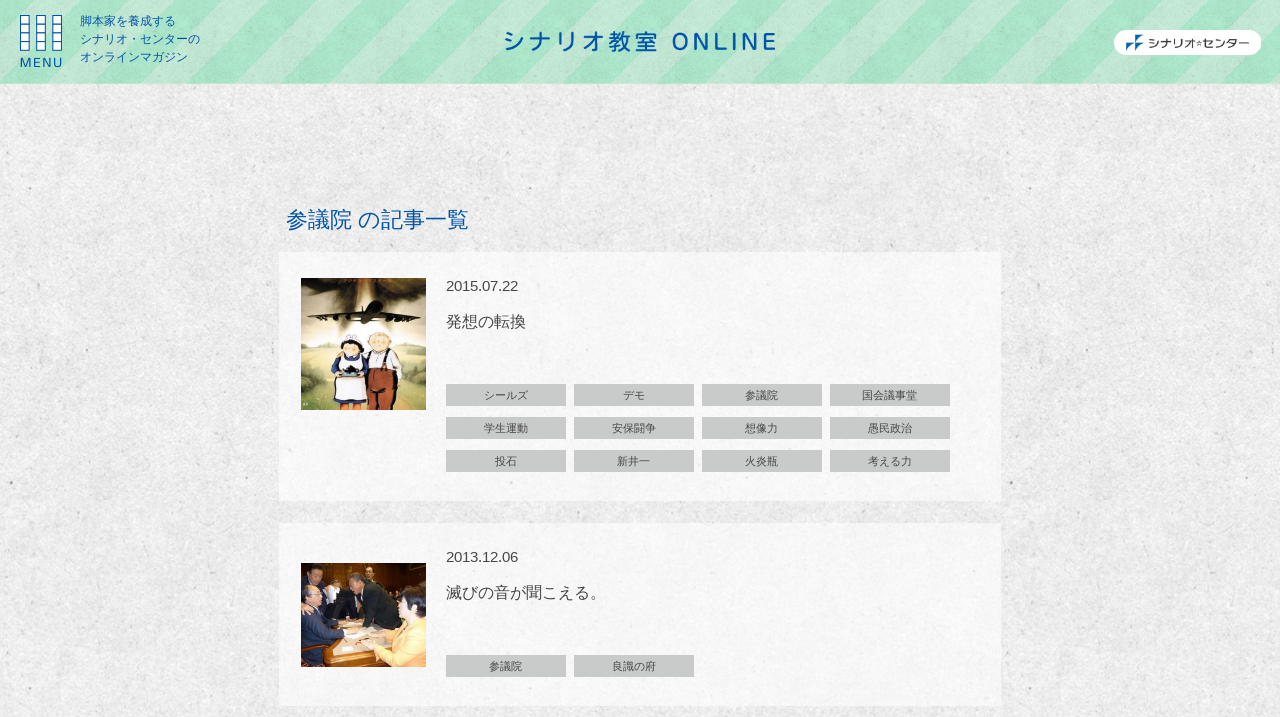

--- FILE ---
content_type: text/html; charset=UTF-8
request_url: https://www.scenario.co.jp/online/tag/%E5%8F%82%E8%AD%B0%E9%99%A2/
body_size: 5397
content:
<!DOCTYPE html>
<html>
<head>
	<meta charset="utf-8">
	<meta http-equiv="X-UA-Compatible" content="IE=edge">
	<meta name="viewport" content="width=device-width,initial-scale=1">
	<link rel="stylesheet" href="/assets/css/styles.css">
		<link rel="icon" href="/assets/img/favicon.ico" />
	<link rel="apple-touch-icon" href="/assets/img/apple_touch_icon.jpg" />
	<script src="//ajax.googleapis.com/ajax/libs/jquery/1.11.2/jquery.min.js"></script>
	<script src="/assets/js/sc.js"></script>
		<script src="/assets/js/tel.js"></script>
	<script src="/assets/js/footerFixed.js"></script>

	<!-- Google tag (gtag.js) -->
	<script async src="https://www.googletagmanager.com/gtag/js?id=G-29MLT638T0"></script>
	<script>
		window.dataLayer = window.dataLayer || [];
		function gtag(){dataLayer.push(arguments);}
		gtag('js', new Date());

		gtag('config', 'G-29MLT638T0');
	</script>
	
	<!-- Google Tag Manager -->
	<script>(function(w,d,s,l,i){w[l]=w[l]||[];w[l].push({'gtm.start':
	new Date().getTime(),event:'gtm.js'});var f=d.getElementsByTagName(s)[0],
	j=d.createElement(s),dl=l!='dataLayer'?'&l='+l:'';j.async=true;j.src=
	'https://www.googletagmanager.com/gtm.js?id='+i+dl;f.parentNode.insertBefore(j,f);
	})(window,document,'script','dataLayer','GTM-NPW2VL');</script>
	<!-- End Google Tag Manager -->

  <!-- Google Tag Manager -->
   <script>(function(w,d,s,l,i){w[l]=w[l]||[];w[l].push({'gtm.start':
   new Date().getTime(),event:'gtm.js'});var f=d.getElementsByTagName(s)[0],
   j=d.createElement(s),dl=l!='dataLayerPhone'?'&l='+l:'';j.async=true;j.src=
   'https://www.googletagmanager.com/gtm.js?id='+i+dl;f.parentNode.insertBefore(j,f);
   })(window,document,'script','dataLayer','GTM-NX53DKF');</script>
   <!-- End Google Tag Manager -->


<!-- This site is optimized with the Yoast SEO plugin v3.2.5 - https://yoast.com/wordpress/plugins/seo/ -->
<title>参議院 の記事一覧 | シナリオ・脚本、小説も！プロの技術が学べる学校｜シナリオ・センター</title>
<link rel="canonical" href="https://www.scenario.co.jp/online/tag/%e5%8f%82%e8%ad%b0%e9%99%a2/" />
<meta property="og:locale" content="ja_JP" />
<meta property="og:type" content="object" />
<meta property="og:title" content="参議院 の記事一覧 | シナリオ・脚本、小説も！プロの技術が学べる学校｜シナリオ・センター" />
<meta property="og:url" content="https://www.scenario.co.jp/online/tag/%e5%8f%82%e8%ad%b0%e9%99%a2/" />
<meta property="og:site_name" content="シナリオ・脚本、小説も！プロの技術が学べる学校｜シナリオ・センター" />
<meta name="twitter:card" content="summary" />
<meta name="twitter:title" content="参議院 の記事一覧 | シナリオ・脚本、小説も！プロの技術が学べる学校｜シナリオ・センター" />
<!-- / Yoast SEO plugin. -->

<link rel='dns-prefetch' href='//s.w.org' />
<link rel="alternate" type="application/rss+xml" title="シナリオ・脚本、小説も！プロの技術が学べる学校｜シナリオ・センター &raquo; 参議院 タグ のフィード" href="https://www.scenario.co.jp/online/tag/%e5%8f%82%e8%ad%b0%e9%99%a2/feed/" />
<link rel='stylesheet' id='wp-block-library-css'  href='https://www.scenario.co.jp/wp-includes/css/dist/block-library/style.min.css?ver=5.2.21' type='text/css' media='all' />
<link rel='stylesheet' id='wordpress-popular-posts-css-css'  href='https://www.scenario.co.jp/wp-content/plugins/wordpress-popular-posts/public/css/wpp.css?ver=4.2.2' type='text/css' media='all' />
<script type='text/javascript'>
/* <![CDATA[ */
var wpp_params = {"sampling_active":"0","sampling_rate":"100","ajax_url":"https:\/\/www.scenario.co.jp\/wp-json\/wordpress-popular-posts\/v1\/popular-posts\/","ID":"","token":"8ee9f647b5","debug":""};
/* ]]> */
</script>
<script type='text/javascript' src='https://www.scenario.co.jp/wp-content/plugins/wordpress-popular-posts/public/js/wpp-4.2.0.min.js?ver=4.2.2'></script>
<link rel='https://api.w.org/' href='https://www.scenario.co.jp/wp-json/' />
<link rel="EditURI" type="application/rsd+xml" title="RSD" href="https://www.scenario.co.jp/xmlrpc.php?rsd" />
<link rel="wlwmanifest" type="application/wlwmanifest+xml" href="https://www.scenario.co.jp/wp-includes/wlwmanifest.xml" /> 
<meta name="generator" content="WordPress 5.2.21" />
</head>
<body class="body pcw">
	<!-- Google Tag Manager (noscript) -->
	<noscript><iframe src="https://www.googletagmanager.com/ns.html?id=GTM-NPW2VL"
	height="0" width="0" style="display:none;visibility:hidden"></iframe></noscript>
	<!-- End Google Tag Manager (noscript) -->

	<!-- Google Tag Manager (noscript) -->
	<noscript><iframe src="https://www.googletagmanager.com/ns.html?id=GTM-NX53DKF"
	 height="0" width="0" style="display:none;visibility:hidden"></iframe></noscript>
	<!-- End Google Tag Manager (noscript) -->

	<script type="text/javascript">
	    $(function() {
	        $.ajax({
	          type: 'GET',
	          url: 'https://www.scenario.co.jp/svg.html',
	          dataType: 'html',
	          success: function(data){
	            $('body').prepend(data);
	            },
	          error: function() {
	            console.log('error');
	          }
	        });
	    });
	</script>
	<header class="active online">
		<h1 class="navigation">
			<img src="/assets/img/menu.svg" alt="menu">
		</h1>
		<h1 class="pc">脚本家を養成する<br>シナリオ・センターの<br>オンラインマガジン</h1>
		<div class="onlinelogo">
			<a href="https://www.scenario.co.jp/online/"><img src="/assets/img/online/on_toplogo.png" alt="シナリオ教室 ONLINE"></a>
		</div>
		<div class="scenariocenter pc">		
			<a href="https://www.scenario.co.jp"><img src="/assets/img/online/on_topsclogo.png" alt="シナリオ・センター"></a>
		</div>
	</header>
	<nav>
		<div id="nav">
			<ul id="sc">
				<li class="close"><img src="/assets/img/toppage46.png" alt="close"></li>
				<li class="menu"><a href="https://www.scenario.co.jp/general/">シナリオコース</a></li>
					<li class="menu02"><a href="https://www.scenario.co.jp/general/writer/">シナリオ作家養成講座</a></li>
					<li class="menu02"><a href="https://www.scenario.co.jp/general/8weeks/">シナリオ8週間講座</a></li>
					<li class="menu02"><a href="https://www.scenario.co.jp/general/communication/">シナリオ通信講座</a></li>
					<li class="menu02"><a href="https://www.scenario.co.jp/general/advance/">アドバンス講座</a></li>
				<li class="menu"><a href="https://www.scenario.co.jp/project/">法人向けコース</a></li>
				<li class="menu"><a href="https://www.scenario.co.jp/news/">お知らせ</a></li>
				<li class="menu"><a href="https://www.scenario.co.jp/graduates/">出身ライターの活躍</a></li>
				<li class="menu"><a href="https://www.scenario.co.jp/contest/">アワード・コンクール受賞者</a></li>
				<li class="menu"><a href="https://www.scenario.co.jp/s1/">シナリオS-1グランプリ</a></li>
				<li class="menu"><a href="https://www.scenario.co.jp/bank/">ライターズバンク</a></li>
				<li class="menu"><a href="https://www.scenario.co.jp/club/">Theミソ帳倶楽部ダイジェスト</a></li>
				<li class="menu"><a href="https://www.scenario.co.jp/hajimenoitte/">はじめの一手</a></li>
				<li class="menu"><a href="https://www.scenario.co.jp/about/#access">アクセス</a></li>
				<li class="menu"><a href="https://www.scenario.co.jp/about/">シナリオ・センターとは</a></li>
				<li class="menu"><a href="https://www.scenario.co.jp/about/#company">会社概要</a></li>
				<li class="menu"><a href="https://www.scenario.co.jp/online/">シナリオ教室online</a></li>
				<li class="menu"><a href="https://www.scenario.co.jp/contact/">お問合せ</a></li>
				<span class="sp">
					<li class="menu_info">
						<span class="tel"><img src="/assets/img/sp_header_tel.png" alt="03-3407-6936"></span>
						<img src="/assets/img/sp_header_hours.png" alt="営業時間">
					</li>
					<li class="menu_contact">
						<a href="https://www.scenario.co.jp/contact/"><img src="/assets/img/sp_header_contact.png" alt="お問い合わせ"></a>
						<a href="https://www.scenario.co.jp/form/form_a/"><img src="/assets/img/sp_header_request.png" alt="案内請求"></a>
					</li>
				</span>
			</ul>
		</div>
	</nav>
	<div class="loading"></div>
	<div class="blog contents" id="archive">
		<div class="wrap">
			<div class="relation">
				<h2>参議院 の記事一覧</h2>
							<div>
					<a href="https://www.scenario.co.jp/online/11055/">
						<dl>
							<dd class="photo02"><img width="296" height="400" src="https://www.scenario.co.jp/wp-content/uploads/2013/05/20130529b-e1369820403468.jpg" class="attachment-post-thumbnails size-post-thumbnails wp-post-image" alt="風が吹くとき" srcset="https://www.scenario.co.jp/wp-content/uploads/2013/05/20130529b-e1369820403468.jpg 296w, https://www.scenario.co.jp/wp-content/uploads/2013/05/20130529b-e1369820403468-111x150.jpg 111w, https://www.scenario.co.jp/wp-content/uploads/2013/05/20130529b-e1369820403468-222x300.jpg 222w" sizes="(max-width: 296px) 100vw, 296px" /></dd>
							<dd class="date">2015.07.22</dd>
														<dt>発想の転換</dt>
						</dl>
					</a>
					<ul>
					<a href="/online/tag/%e3%82%b7%e3%83%bc%e3%83%ab%e3%82%ba"><li>シールズ</li></a><a href="/online/tag/%e3%83%87%e3%83%a2"><li>デモ</li></a><a href="/online/tag/%e5%8f%82%e8%ad%b0%e9%99%a2"><li>参議院</li></a><a href="/online/tag/%e5%9b%bd%e4%bc%9a%e8%ad%b0%e4%ba%8b%e5%a0%82"><li>国会議事堂</li></a><a href="/online/tag/%e5%ad%a6%e7%94%9f%e9%81%8b%e5%8b%95"><li>学生運動</li></a><a href="/online/tag/%e5%ae%89%e4%bf%9d%e9%97%98%e4%ba%89"><li>安保闘争</li></a><a href="/online/tag/%e6%83%b3%e5%83%8f%e5%8a%9b"><li>想像力</li></a><a href="/online/tag/%e6%84%9a%e6%b0%91%e6%94%bf%e6%b2%bb"><li>愚民政治</li></a><a href="/online/tag/%e6%8a%95%e7%9f%b3"><li>投石</li></a><a href="/online/tag/%e6%96%b0%e4%ba%95%e4%b8%80"><li>新井一</li></a><a href="/online/tag/%e7%81%ab%e7%82%8e%e7%93%b6"><li>火炎瓶</li></a><a href="/online/tag/%e8%80%83%e3%81%88%e3%82%8b%e5%8a%9b"><li>考える力</li></a>					</ul>
				</div>
							<div>
					<a href="https://www.scenario.co.jp/online/4811/">
						<dl>
							<dd class="photo02"><img width="300" height="185" src="https://www.scenario.co.jp/wp-content/uploads/2013/12/ref_m.jpg" class="attachment-post-thumbnails size-post-thumbnails wp-post-image" alt="" srcset="https://www.scenario.co.jp/wp-content/uploads/2013/12/ref_m.jpg 300w, https://www.scenario.co.jp/wp-content/uploads/2013/12/ref_m-150x92.jpg 150w" sizes="(max-width: 300px) 100vw, 300px" /></dd>
							<dd class="date">2013.12.06</dd>
														<dt>滅びの音が聞こえる。</dt>
						</dl>
					</a>
					<ul>
					<a href="/online/tag/%e5%8f%82%e8%ad%b0%e9%99%a2"><li>参議院</li></a><a href="/online/tag/%e8%89%af%e8%ad%98%e3%81%ae%e5%ba%9c"><li>良識の府</li></a>					</ul>
				</div>
							<div class="archivepager">
					 
<li><span aria-current='page' class='current'>1</span></li>
				</div>
						</div>
			<div class="other">
	<h2>過去記事一覧</h2>
	<ul>
		<a href="https://www.scenario.co.jp/online/cat/diary/"><li><img src="/assets/img/online/on_08.png" alt="表参道シナリオ日記"></li></a>
		<a href="https://www.scenario.co.jp/online/cat/scenariotips/"><li><img src="/assets/img/online/on_09.png" alt="シナリオTIPS"></li></a>
		<a href="https://www.scenario.co.jp/online/cat/information/"><li><img src="/assets/img/online/on_10.png" alt="開講のお知らせ"></li></a>
		<a href="https://www.scenario.co.jp/online/cat/ohmproject/"><li><img src="/assets/img/online/on_11.png" alt="日本中にシナリオを！"></li></a>
		<a href="https://www.scenario.co.jp/online/cat/syareotsu/"><li><img src="/assets/img/online/on_12.png" alt="背のびしてしゃれおつ"></li></a>
	</ul>
</div>		</div><!-- / .wrap -->
	</div><!-- / #archive .blog contents -->
<!-- footer.php -->
	<footer id="footer">
		<ul class="sns">
			<li><a href="https://www.youtube.com/channel/UCDy1_KJYwQ3nb5prwMoTOEQ" target="_blank"><img src="/assets/img/toppage21.png" alt="youtube"></a></li>
			<li><a href="https://www.facebook.com/scenario.center/" target="_blank"><img src="/assets/img/toppage22.png" alt="facebook"></a></li>
			<li><a href="https://twitter.com/scenario_center" target="_blank"><img src="/assets/img/toppage23.png" alt="twitter"></a></li>
			<li><a href="https://www.instagram.com/explore/locations/755234116/" target="_blank"><img src="/assets/img/instagram.png" alt="instagram"></a></li>
		</ul>
		<ul class="wrap">
			<!-- <li><a href="#"><img src="/assets/img/footer01.svg" alt="コラム"></a></li> -->
			<li><a href="https://www.scenario.co.jp/consultation/"><img src="/assets/img/footer02.svg" alt="シナリオ相談室"></a></li>
			<li><a href="https://www.scenario.co.jp/privacypolicy/"><img src="/assets/img/footer03.svg" alt="プライバシーポリシー"></a></li>
		</ul>
		<div class="sclogo"><a href="https://www.scenario.co.jp"><img src="/assets/img/logo.gif" alt="シナリオセンター"></a></div>
		<div class="info">
			<div class="group">
				<dl class="tel">
					<dt><img src="/assets/img/header_tel01.svg" alt="TEL"></dt>
					<dd><span class="tel"><img src="/assets/img/header_tel02.svg" alt="03-3407-6936"></span></dd>
				</dl>
				<dl class="hours">
					<dt><img src="/assets/img/header_hours01.svg" alt="営業時間"></dt>
					<dd><img src="/assets/img/header_hours02.svg" alt="火～金 13:00～20:30 土 10:00～19:30 日・月・祝 休み"></dd>
				</dl>
			</div>
			<div class="contact">
				<a href="https://www.scenario.co.jp/contact/" class="btn">
					<svg>
						<use xlink:href="#contactus"/>
					</svg>
				</a>
				<a href="https://www.scenario.co.jp/form/form_a/" class="btn">
					<svg>
						<use xlink:href="#documentrequest"/>
					</svg>
				</a>
			</div>
		</div>
	</footer>
		<!-- GA -->
	<script>
	  (function(i,s,o,g,r,a,m){i['GoogleAnalyticsObject']=r;i[r]=i[r]||function(){
	  (i[r].q=i[r].q||[]).push(arguments)},i[r].l=1*new Date();a=s.createElement(o),
	  m=s.getElementsByTagName(o)[0];a.async=1;a.src=g;m.parentNode.insertBefore(a,m)
	  })(window,document,'script','https://www.google-analytics.com/analytics.js','ga');

	  ga('create', 'UA-38982753-1', 'auto');
	  ga('send', 'pageview');

	</script>
	<!-- GA -->

	<!-- Yahoo Code for your Target List -->
	<script type="text/javascript" language="javascript">
	/* <![CDATA[ */
	var yahoo_retargeting_id = 'FWX4DPQ6T2';
	var yahoo_retargeting_label = '';
	var yahoo_retargeting_page_type = '';
	var yahoo_retargeting_items = [{item_id: '', category_id: '', price: '', quantity: ''}];
	/* ]]> */
	</script>
	<script type="text/javascript" language="javascript" src="https://b92.yahoo.co.jp/js/s_retargeting.js"></script>
	
	<!-- リマーケティング タグの Google コード -->
	<!--リマーケティング タグは、個人を特定できる情報と関連付けることも、デリケートなカテゴリに属するページに設置することも許可されません。タグの設定方法については、こちらのページをご覧ください。
	http://google.com/ads/remarketingsetup-->
	<script type="text/javascript">
	/* <![CDATA[ */
	var google_conversion_id = 984825843;
	var google_custom_params = window.google_tag_params;
	var google_remarketing_only = true;
	/* ]]> */
	</script>
	<script type="text/javascript" src="//www.googleadservices.com/pagead/conversion.js">
	</script>
	<noscript>
	<div style="display:inline;">
	<img height="1" width="1" style="border-style:none;" alt="" src="//googleads.g.doubleclick.net/pagead/viewthroughconversion/984825843/?guid=ON&amp;script=0"/>
	</div>
	</noscript>



<script type='text/javascript' src='https://www.scenario.co.jp/wp-includes/js/wp-embed.min.js?ver=5.2.21'></script>
</body>
</html>

--- FILE ---
content_type: text/html; charset=UTF-8
request_url: https://www.scenario.co.jp/svg.html
body_size: 8025
content:

<svg class="none" version="1.1" xmlns="http://www.w3.org/2000/svg" xmlns:xlink="http://www.w3.org/1999/xlink">

<defs>

  <symbol id="contactus" viewBox="0 0 68.79 10.13">
    <title>お問い合わせ</title>
    <g>
      <g>
        <path d="M.58,2.45C.23,2.45,0,2.29,0,2s.21-.46.56-.46H2.86V.8c0-.36.18-.57.47-.57s.47.21.47.57v.74H6.09c.35,0,.56.17.56.45s-.2.46-.56.46H3.81V4.2a6.91,6.91,0,0,1,1.31-.12,4.92,4.92,0,0,1,2.44.56A2.57,2.57,0,0,1,8.82,6.93,2.44,2.44,0,0,1,6.34,9.48a3.79,3.79,0,0,1-1.56-.28.4.4,0,0,1-.24-.42.43.43,0,0,1,.41-.47,2.15,2.15,0,0,1,.54.1,2.44,2.44,0,0,0,.74.11A1.55,1.55,0,0,0,7.82,6.88,1.71,1.71,0,0,0,7,5.34,4.24,4.24,0,0,0,5,4.91,5.43,5.43,0,0,0,3.81,5V8.12a1.46,1.46,0,0,1-.45,1.2,1.81,1.81,0,0,1-1.07.33A2.36,2.36,0,0,1,0,7.24,2.62,2.62,0,0,1,1.31,5.12,5,5,0,0,1,2.86,4.4V2.45ZM2.86,5.29A3.83,3.83,0,0,0,1.61,6,1.77,1.77,0,0,0,.88,7.33,1.42,1.42,0,0,0,2.2,8.74c.46,0,.66-.25.66-.85ZM8,1.14c.14.14.3.29.44.45l.23.22c.38.37.58.68.58.89a.49.49,0,0,1-.51.44c-.21,0-.34-.09-.55-.36A9.17,9.17,0,0,0,7.05,1.56c-.17-.15-.22-.25-.22-.39a.46.46,0,0,1,.5-.42C7.52.76,7.69.86,8,1.14Z"/><path d="M12.65,9.63c0,.32-.17.51-.45.51s-.45-.19-.45-.51V1.36c0-.44.07-.62.28-.79s.31-.19.7-.19h2.14c.43,0,.62.07.78.26a.91.91,0,0,1,.18.69V3.59c0,.43-.06.59-.26.77a.91.91,0,0,1-.69.18H12.65ZM15,2.11V1.58c0-.3-.12-.41-.41-.41H13.06c-.29,0-.41.11-.41.41v.53ZM12.65,3.78H14.6c.29,0,.41-.12.41-.41V2.81H12.65Zm2.09,5c-.4,0-.56-.06-.73-.25a.84.84,0,0,1-.18-.65V6.3c0-.4.06-.56.25-.73a.82.82,0,0,1,.65-.18h3.15c.4,0,.56.06.73.25a.84.84,0,0,1,.18.65V7.83c0,.4-.05.56-.25.73a.82.82,0,0,1-.65.18Zm2.76-.83c.31,0,.43-.12.43-.43V6.66c0-.31-.12-.43-.43-.43H15.13c-.31,0-.43.12-.43.43v.83c0,.31.12.43.43.43Zm.26-3.38c-.43,0-.62-.07-.78-.26s-.18-.3-.18-.68V1.34c0-.43.07-.6.26-.78a.91.91,0,0,1,.69-.18H20a1,1,0,0,1,.47.06A.7.7,0,0,1,21,.9a.93.93,0,0,1,.05.46V8.91a1.09,1.09,0,0,1-.07.55.93.93,0,0,1-.57.56,1,1,0,0,1-.53.07h-.73c-.2,0-.31,0-.37-.13a.63.63,0,0,1-.11-.34.42.42,0,0,1,.46-.47h.5c.36,0,.52-.15.52-.53V4.53Zm2.35-2.42V1.58c0-.3-.12-.41-.41-.41H18c-.3,0-.41.11-.41.41v.53ZM17.63,3.38c0,.29.12.41.41.41h2.08v-1H17.63Z"/><path d="M24,2.08a1.12,1.12,0,0,1,.18-.79.45.45,0,0,1,.37-.19.49.49,0,0,1,.5.53c0,.1,0,.35,0,.65s0,.41,0,.77a17.17,17.17,0,0,0,.15,3.07,3.83,3.83,0,0,0,.63,1.83.65.65,0,0,0,.51.3c.36,0,.7-.5.91-1.34.12-.45.27-.62.58-.62a.52.52,0,0,1,.52.49,5,5,0,0,1-.53,1.61,1.69,1.69,0,0,1-1.47,1.08c-.67,0-1.31-.57-1.73-1.55A11.57,11.57,0,0,1,24,3.78c0-.23,0-.53,0-.89Zm7.49,0a10.55,10.55,0,0,1,1.21,2.7,12.23,12.23,0,0,1,.41,1.94.57.57,0,0,1-.55.59c-.33,0-.47-.2-.53-.68a10.75,10.75,0,0,0-1.32-3.93,1.77,1.77,0,0,1-.39-.77.47.47,0,0,1,.48-.43C31.09,1.49,31.26,1.63,31.54,2.07Z"/><path d="M44.73,3.18c.34.12.48.29.48.55a.55.55,0,0,1-.51.56,3.31,3.31,0,0,1-1.09-.42,16,16,0,0,1-3.54-2.64,15.06,15.06,0,0,1-1.63,1.54,9,9,0,0,1-2.9,1.69.52.52,0,0,1-.45-.52.56.56,0,0,1,.12-.34c.09-.09.09-.09.87-.45A11,11,0,0,0,39.46.41c.26-.33.4-.41.67-.41s.52.17.52.36a.33.33,0,0,1-.06.19A11.16,11.16,0,0,0,44.73,3.18ZM37.51,9.75a1.23,1.23,0,0,1-.58-.07,1,1,0,0,1-.59-.59,1.2,1.2,0,0,1-.07-.58V6.89a1.22,1.22,0,0,1,.07-.58,1,1,0,0,1,.59-.59,1.19,1.19,0,0,1,.58-.07h5.28a1.21,1.21,0,0,1,.58.07A1,1,0,0,1,44,6.3a1.2,1.2,0,0,1,.07.58V8.5a1.22,1.22,0,0,1-.07.58.94.94,0,0,1-.59.59,1.21,1.21,0,0,1-.58.07Zm.06-5.27c-.31,0-.48-.15-.48-.43s.18-.44.48-.44H42.8c.31,0,.48.15.48.44s-.18.43-.48.43Zm4.91,4.37c.4,0,.56-.16.56-.56V7.11c0-.4-.17-.56-.56-.56H37.83c-.4,0-.56.17-.56.56V8.28c0,.4.17.56.56.56Z"/><path d="M50.38,3.2a1.12,1.12,0,0,0,0,.18,5.54,5.54,0,0,1,3.19-1.13,3.1,3.1,0,0,1,2.39,1,3.5,3.5,0,0,1,.7,2.19,3.72,3.72,0,0,1-2,3.39,7,7,0,0,1-2.2.66.53.53,0,0,1-.52-.53A.57.57,0,0,1,52,8.68c.1-.14.25-.2.6-.25a3.84,3.84,0,0,0,2-.79,3,3,0,0,0,1-2.28,2.16,2.16,0,0,0-.68-1.69,2.29,2.29,0,0,0-1.42-.46,4.81,4.81,0,0,0-3.18,1.32c0,1.4,0,2.3,0,2.71,0,.76,0,1.3.05,1.67,0,.12,0,.23,0,.32a.46.46,0,0,1-.46.48.5.5,0,0,1-.5-.4c0-.13,0-.74,0-1.6l0-2.17-.91,1.26c-.57.83-.6.86-.84.86a.5.5,0,0,1-.48-.52.78.78,0,0,1,.25-.51q.18-.21.36-.46L47.95,6c.26-.36.53-.71.81-1,.11-.12.22-.25.34-.37s.22-.25.34-.37l0-.92H48.09c-.36,0-.57-.17-.57-.46s.21-.46.57-.46h1.44c0-.73.07-1.17.09-1.31.08-.56.21-.75.52-.75a.46.46,0,0,1,.48.46,3.15,3.15,0,0,1-.06.46c0,.29-.09.65-.11,1Z"/><path d="M65.62,1.22c0-.38.19-.6.51-.6s.51.22.51.6V2.86h1.58c.37,0,.58.18.58.47s-.21.47-.58.47H66.63v2.4c0,.4-.19.62-.51.62s-.51-.22-.51-.62V3.81h-3.4V6c0,1.21.1,1.74.37,2A4,4,0,0,0,65,8.44a14.69,14.69,0,0,0,1.66-.08h.31a.51.51,0,0,1,.55.5.53.53,0,0,1-.23.43,1.69,1.69,0,0,1-.81.13H64.63c-1.75,0-2.54-.19-3-.69s-.46-1.09-.46-2.55V3.81H59.64c-.37,0-.58-.18-.58-.47s.21-.47.58-.47H61.2V1.22c0-.38.19-.6.51-.6s.51.22.51.6V2.86h3.4Z"/>
      </g>
    </g>
  </symbol>

  <symbol id="documentrequest" viewBox="0 0 45.76 10.12">
    <title>資料請求</title>
  <g>
    <g>
      <path d="M5.48,9.62c0,.32-.17.51-.45.51s-.46-.19-.46-.51V7.72A9,9,0,0,1,2.44,9.11a6,6,0,0,1-2,.73A.46.46,0,0,1,0,9.37a.39.39,0,0,1,.14-.31.82.82,0,0,1,.42-.15A10.17,10.17,0,0,0,4,7.29H.67c-.3,0-.46-.14-.46-.4s.17-.4.46-.4H4.57v-.4c0-.33.17-.51.46-.51s.45.18.45.51v.4h4c.3,0,.46.14.46.4s-.16.4-.46.4H6A9.67,9.67,0,0,0,9.41,8.77a1.89,1.89,0,0,1,.56.18.47.47,0,0,1,.15.34.5.5,0,0,1-.51.5A7.52,7.52,0,0,1,7.37,9,7.76,7.76,0,0,1,5.48,7.76ZM4.49.44A.45.45,0,0,1,5,0,.45.45,0,0,1,5.5.44V.89H8.89c.44,0,.58,0,.78.25s.24.35.24.81v.78a.44.44,0,1,1-.88,0V2.07c0-.31-.12-.43-.43-.43H1.52c-.31,0-.43.12-.43.43v.67a.43.43,0,0,1-.44.46.43.43,0,0,1-.44-.46V2c0-.45,0-.6.24-.81S.79.89,1.23.89H4.49Zm3,2.82a5.58,5.58,0,0,1-.95,1.27c1,.23,1.66.42,2.16.58s.67.28.67.48A.5.5,0,0,1,8.89,6a2,2,0,0,1-.72-.22c-.46-.18-1.61-.55-2.37-.75A7.17,7.17,0,0,1,3,5.82C2.31,5.9,1.47,6,.89,6a.39.39,0,0,1-.42-.4c0-.26.19-.41.51-.41H1.8A13.43,13.43,0,0,0,4.6,4.82c-.94-.19-1.24-.24-2-.35-.28,0-.43-.19-.43-.42s.08-.26.27-.46l.31-.33H1.65c-.26,0-.42-.13-.42-.36s.15-.36.42-.36H3.38c.11-.14.24-.31.46-.62a.46.46,0,0,1,.43-.25c.23,0,.45.14.45.31s0,.13-.26.44l-.1.12h4.1c.27,0,.43.13.43.36s-.15.36-.43.36Zm-3.74,0c-.3.34-.31.35-.4.44a.29.29,0,0,0-.09.13c0,.06,0,.09.13.11l1,.15.73.11.52.11a3.52,3.52,0,0,0,.94-1.06Z"/><path d="M17.25,2.61A9.72,9.72,0,0,1,17,4.19.43.43,0,0,1,17.37,4c.2,0,.22,0,1.34,1.08.2.19.76.78,1,1s.33.44.33.62a.5.5,0,0,1-.51.5.48.48,0,0,1-.36-.15l-.64-.78c-.13-.19-.76-.88-1.35-1.5-.15-.17-.2-.23-.21-.33A4.71,4.71,0,0,1,16.07,6a3.68,3.68,0,0,1-1.72,1.27.51.51,0,0,1-.46-.52c0-.23.1-.35.42-.54a4,4,0,0,0,2-3.63H13.87c-.35,0-.5.14-.5.5V9.47c0,.26,0,.4-.15.48a.59.59,0,0,1-.33.11.54.54,0,0,1-.37-.16.64.64,0,0,1-.1-.43V2.85a1,1,0,0,1,1.2-1.2h2.72c0-.22,0-.32,0-.37s0-.08,0-.52a2.39,2.39,0,0,1,0-.46.47.47,0,0,1,.45-.3.51.51,0,0,1,.42.21,1.28,1.28,0,0,1,.08.58c0,.17,0,.5,0,.86h3a1,1,0,0,1,1.2,1.2v6a1.14,1.14,0,0,1-.07.56.88.88,0,0,1-.57.56,1.1,1.1,0,0,1-.56.07h-1a.51.51,0,1,1,0-1h.83c.32,0,.44-.12.44-.43V3.1c0-.35-.14-.5-.5-.5Z"/><path d="M24.23,2.77c-.3,0-.47-.14-.47-.4s.18-.4.47-.4h2.93c.31,0,.48.14.48.4s-.18.4-.48.4Zm.41-1.5c-.31,0-.48-.14-.48-.4s.18-.4.48-.4h2.19c.31,0,.48.14.48.4s-.18.4-.48.4Zm0,2.95c-.3,0-.46-.13-.46-.38s.16-.37.46-.37h2.11c.3,0,.46.13.46.38s-.17.37-.46.37Zm0,1.46c-.3,0-.46-.13-.46-.37s.16-.38.46-.38h2.11c.3,0,.46.13.46.38s-.17.37-.46.37Zm1.68.7c.63,0,.89.26.89.88V8.78c0,.62-.26.88-.89.88H25.11c-.63,0-.89-.25-.89-.88V7.27c0-.62.26-.88.89-.88Zm.12,1c0-.21-.09-.3-.3-.3h-.88c-.22,0-.3.08-.3.3V8.64c0,.22.08.3.3.3h.88c.21,0,.3-.09.3-.3ZM31,2.1H32.7c.25,0,.39.12.39.33s-.14.34-.39.34H31v.67h2.46c.25,0,.41.13.41.35s-.15.34-.41.34H27.84c-.26,0-.41-.13-.41-.34s.14-.35.41-.35h2.32V2.77H28.51c-.25,0-.4-.12-.4-.34s.14-.33.4-.33h1.65V1.46h-2c-.25,0-.4-.12-.4-.34s.14-.35.4-.35h2V.42a.42.42,0,0,1,.85,0V.77h2.18c.26,0,.41.13.41.35s-.14.34-.41.34H31ZM29,8V9.58c0,.32-.15.5-.42.5s-.43-.18-.43-.5v-4a1,1,0,0,1,.05-.46.68.68,0,0,1,.44-.44,1,1,0,0,1,.45,0h3c.44,0,.59.05.76.25a.89.89,0,0,1,.19.69V8.93a.94.94,0,0,1-.07.51.81.81,0,0,1-.48.52A1,1,0,0,1,32,10h-.68c-.33,0-.52-.16-.52-.46s.19-.45.52-.45h.48c.27,0,.37-.11.37-.41V8ZM32.2,5.63c0-.23-.09-.32-.32-.32H29.3c-.23,0-.32.09-.32.32V6H32.2Zm0,1H29v.67H32.2Z"/><path d="M39.88,6.56c0,.21-.08.32-.32.48L39,7.45A23.28,23.28,0,0,1,36.8,8.8c-.51.3-.51.3-.66.3a.52.52,0,0,1-.5-.52A.57.57,0,0,1,36,8,25.29,25.29,0,0,0,39,6.3c.22-.17.31-.21.43-.21A.45.45,0,0,1,39.88,6.56Zm1.27-2.84a10.72,10.72,0,0,0,1,1.78,19.65,19.65,0,0,0,1.66-1.64.56.56,0,0,1,.43-.23.51.51,0,0,1,.52.51c0,.25-.23.5-1.3,1.34l-.83.64A7.25,7.25,0,0,0,45.15,8c.52.28.62.37.62.65a.53.53,0,0,1-.5.53A6.47,6.47,0,0,1,43,7.79a8.3,8.3,0,0,1-1.85-2.66V8.94a1.14,1.14,0,0,1-.07.56.9.9,0,0,1-.56.55,1.13,1.13,0,0,1-.56.07h-.64c-.26,0-.4,0-.5-.17a.57.57,0,0,1-.11-.33c0-.32.2-.48.59-.48h.44c.32,0,.45-.13.45-.46V2.84H36.29c-.37,0-.56-.15-.56-.45s.19-.46.56-.46h3.91V.57c0-.24,0-.37.17-.46A.46.46,0,0,1,40.67,0,.51.51,0,0,1,41,.17a.55.55,0,0,1,.11.41V1.92h4c.36,0,.56.15.56.46s-.19.45-.56.45h-4ZM38,4.27c.55.55.63.65.63.86a.49.49,0,0,1-.48.48.47.47,0,0,1-.36-.17,5,5,0,0,1-.49-.55A3.2,3.2,0,0,0,37,4.55l-.18-.17A.48.48,0,0,1,36.61,4a.46.46,0,0,1,.47-.45C37.27,3.55,37.46,3.69,38,4.27ZM44,.78c.3.23.36.32.36.48a.45.45,0,0,1-.46.43c-.2,0-.23,0-1.08-.73-.35-.3-.35-.3-.35-.44a.44.44,0,0,1,.47-.39C43.14.14,43.36.28,44,.78Z"/>
    </g>
  </g>
  </symbol>

  <symbol id="toppage9" viewBox="0 0 216.54 16.64">
    <title>シナリオセンターとは</title>
    <g>
      <g>
        <path d="M1,5.79a18.93,18.93,0,0,1,2.66.68C5,6.91,5.41,7.2,5.41,7.69a1,1,0,0,1-1,.93c-.25,0-.25,0-1.94-.63-.21-.08-.91-.3-1.61-.49a1.62,1.62,0,0,1-.66-.27A.68.68,0,0,1,0,6.71a1,1,0,0,1,.95-.91ZM15,5.55c0,.72-1.18,3-2.32,4.46a14.42,14.42,0,0,1-6.14,4.54,21.55,21.55,0,0,1-4.77,1.23,1,1,0,0,1-.95-1c0-.47.3-.74,1-.87,3.61-.74,5.28-1.41,7.35-2.94A12.52,12.52,0,0,0,13,5.91c.3-.87.59-1.2,1.1-1.2A.89.89,0,0,1,15,5.55ZM3.78,1.14c2.17.8,2.55,1,2.55,1.63a.92.92,0,0,1-.89.89,1.74,1.74,0,0,1-.85-.3A11.6,11.6,0,0,0,2.3,2.41a5.57,5.57,0,0,1-.89-.36.65.65,0,0,1-.3-.57,1,1,0,0,1,1-.87,3.38,3.38,0,0,1,1.08.3Z"/><path d="M34.27,5c.66,0,1,.3,1,.85s-.38.84-1,.84H28.52A16,16,0,0,1,28.1,10a8,8,0,0,1-3.63,4.79,8.41,8.41,0,0,1-3.13,1.46,1,1,0,0,1-1-.91c0-.42.27-.66,1-.95A7.86,7.86,0,0,0,26,10.51a11.89,11.89,0,0,0,.78-3.8H20c-.66,0-1-.3-1-.84S19.34,5,20,5h6.8c0-1.25,0-2.45,0-3.55,0-.74.3-1.14.87-1.14a.84.84,0,0,1,.86.74,5.21,5.21,0,0,1,0,.78V3.93c0,.55,0,.85,0,1.08Z"/><path d="M43.13,10c0,.7-.32,1.1-.91,1.1a.91.91,0,0,1-.91-1V1.84c0-.72.34-1.12.91-1.12a.91.91,0,0,1,.91,1Zm8.11-8.55c0-.72.34-1.12.91-1.12s.91.4.91,1.12V6.15c0,3.69-.51,5.68-1.8,7.16a11.56,11.56,0,0,1-3.61,2.53,7.09,7.09,0,0,1-2.37.8,1,1,0,0,1-1-.91c0-.46.32-.7,1.23-.95a8.78,8.78,0,0,0,4.6-3.15c.78-1.22,1.08-2.83,1.08-5.66Z"/><path d="M60.72,5.49c-.65,0-1-.3-1-.84s.38-.84,1-.84H69L68.95,1a.86.86,0,0,1,.85-1c.55,0,.85.36.87,1l.06,2.83h3.86c.65,0,1,.3,1,.84s-.38.84-1,.84H70.77l.17,8.76,0,.27a1.92,1.92,0,0,1-.53,1.37c-.46.38-1.31.53-2.87.53-.55,0-.82-.08-1-.3a1,1,0,0,1-.21-.63,1,1,0,0,1,.28-.68,1.56,1.56,0,0,1,1-.23H68c.87,0,1.1-.11,1.18-.63l0-.32-.13-6.8a15.86,15.86,0,0,1-2.39,3.27,22.64,22.64,0,0,1-4.24,3.69,4.78,4.78,0,0,1-1.94,1,.9.9,0,0,1-.86-.86c0-.42.15-.55,1.5-1.39a21.61,21.61,0,0,0,7-7Z"/><path d="M89.55,8.43a2.1,2.1,0,1,1-2.07-2.09A2.11,2.11,0,0,1,89.55,8.43Z"/><path d="M103.85,1.6c0-.68.32-1.06.85-1.06s.87.4.87,1.06V4.83l8.17-.59a3.39,3.39,0,0,1,.4,0,1.27,1.27,0,0,1,1.23,1.22,4.65,4.65,0,0,1-1.25,2.41A20.31,20.31,0,0,1,111,11.06a1.78,1.78,0,0,1-1,.46.84.84,0,0,1-.87-.78c0-.3.17-.53.65-.87,1.54-1.14,3.4-3.12,3.4-3.61A.31.31,0,0,0,112.8,6h0l-7.18.53V12.4c0,.78.06,1,.36,1.25a2.87,2.87,0,0,0,1.77.4h5.79c.67,0,1,.3,1,.85s-.4.84-1,.84h-6.33a3.37,3.37,0,0,1-2.81-1,2.19,2.19,0,0,1-.51-1.69V6.61l-3.51.27h-.11c-.59,0-1-.32-1-.84s.32-.78.91-.82L103.85,5Z"/><path d="M135.85,5a11.88,11.88,0,0,1-2.24,4.5,16,16,0,0,1-6.38,4.86A19.13,19.13,0,0,1,122,15.79a1,1,0,0,1-1-1,.89.89,0,0,1,.36-.7c.21-.15.21-.15,2.13-.51,4.56-.78,9.06-4.46,10.41-8.45.25-.76.53-1,1-1A.93.93,0,0,1,135.85,5ZM125,2.64c1.39.89,1.71,1.2,1.71,1.65a1,1,0,0,1-1,.93,1.45,1.45,0,0,1-.85-.38A29.76,29.76,0,0,0,122,3c-.61-.3-.8-.51-.8-.85a1,1,0,0,1,1-.87A8.12,8.12,0,0,1,125,2.64Z"/><path d="M153.31,2.47a1.63,1.63,0,0,1,1.08.21,1.45,1.45,0,0,1,.72,1.24,13.26,13.26,0,0,1-1.6,4.5,15,15,0,0,1-6,6.06,18.71,18.71,0,0,1-4,1.75,5.3,5.3,0,0,1-1.35.3.92.92,0,0,1-.91-.91c0-.44.25-.67.93-.84a16.85,16.85,0,0,0,7.41-3.91,20.91,20.91,0,0,0-3.46-2.45c-.53-.29-.74-.53-.74-.85a.79.79,0,0,1,.78-.76c.44,0,1.18.42,3.15,1.77.63.44.84.59,1.41,1a12.92,12.92,0,0,0,1.42-2.24,14.4,14.4,0,0,0,1.08-2.75c0-.34-.27-.55-.68-.55h-6a21.19,21.19,0,0,1-2.2,3.17c-1.27,1.5-2.39,2.39-3,2.39a.84.84,0,0,1-.8-.78c0-.32.23-.61.89-1.06a14.13,14.13,0,0,0,3.31-3.86A14.12,14.12,0,0,0,146.15,1c.25-.65.51-.91.95-.91a.78.78,0,0,1,.8.76,5,5,0,0,1-.49,1.58Z"/><path d="M174.93,7.39c.7,0,1.1.32,1.1.87s-.4.89-1.1.89H161.08c-.68,0-1.08-.32-1.08-.89s.4-.87,1.08-.87Z"/><path d="M183.1,2.13a1.43,1.43,0,0,1-.34-.78.86.86,0,0,1,.89-.84c.55,0,.84.3,1.82,2,.49.82,1.2,2,1.88,3.27A29.24,29.24,0,0,1,190,4.39a17.38,17.38,0,0,1,3.86-1.6,1,1,0,0,1,.93,1,.87.87,0,0,1-.23.59c-.19.19-.19.19-1.75.74a42.13,42.13,0,0,0-3.91,1.79,16.31,16.31,0,0,0-4,2.89,3.06,3.06,0,0,0-1.12,2.2,2,2,0,0,0,1.06,1.79c1,.57,2.11.76,4.45.76a28,28,0,0,0,2.89-.11,13.78,13.78,0,0,1,1.69-.13.83.83,0,0,1,.89.86c0,.51-.36.85-1.06,1-.4.06-3.29.19-4.41.19-4.79,0-7.35-1.46-7.35-4.22,0-1.54.87-2.94,2.77-4.48a11.64,11.64,0,0,1,1.18-.87A45.63,45.63,0,0,0,183.1,2.13Z"/><path d="M203.64,1.33a3.35,3.35,0,0,1,0,.36,37.18,37.18,0,0,0-.7,7.86,25.47,25.47,0,0,0,.4,5.24,3.49,3.49,0,0,1,.09.66.8.8,0,0,1-.82.78c-.55,0-.89-.4-1.08-1.27a45.32,45.32,0,0,1-.36-5.45c0-1.37.19-4.18.36-5.41.38-2.64.38-2.64.59-3.1a.83.83,0,0,1,1.56.32Zm2.53,4c-.61,0-1-.3-1-.82a.81.81,0,0,1,.87-.82h5.32c0-.57,0-1.08,0-1.5s0-.63,0-.84a.88.88,0,1,1,1.75,0l0,.93,0,.65,0,.76h2.26c.63,0,1,.3,1,.82a.81.81,0,0,1-.87.82H213.1c0,1.06.06,2.93.1,5.64,2.49,1.31,3.34,2,3.34,2.64a.87.87,0,0,1-.85.87c-.28,0-.36,0-.93-.53a8.62,8.62,0,0,0-1.54-1v.44c0,1.88-1.42,2.94-3.93,2.94a5.2,5.2,0,0,1-2.83-.7,2.84,2.84,0,0,1-1.18-2.37,3,3,0,0,1,1.29-2.51,4.63,4.63,0,0,1,2.6-.68,8.19,8.19,0,0,1,2.36.34c0-.85,0-1.12-.06-2.51s0-1.63-.06-2.56Zm5.4,6.69a7.21,7.21,0,0,0-2.39-.44c-1.37,0-2.22.63-2.22,1.63s.87,1.56,2.28,1.56a2.34,2.34,0,0,0,2.11-.89,2.25,2.25,0,0,0,.23-1.25Z"/>
      </g>
    </g>
  </symbol>

  <symbol id="toppage20" viewBox="0 0 97.2 16.96">
    <title>すべてをみる</title>
  <g>
    <g>
      <path d="M1,3.87c-.63,0-1-.28-1-.8s.36-.8,1-.8H9.57V1c0-.61.3-1,.8-1s.8.36.8,1V2.28h4.62c.61,0,1,.29,1,.8s-.36.8-1,.8H11.17v6.44c0,2.13-.29,3.4-.93,4.31a5.11,5.11,0,0,1-2.75,1.84A10,10,0,0,1,4.92,17c-.61,0-1-.3-1-.8s.32-.74,1.06-.8A5.18,5.18,0,0,0,8.64,14a3.42,3.42,0,0,0,.84-2.26,3.28,3.28,0,0,1-.74.78,3.23,3.23,0,0,1-1.8.57,3.55,3.55,0,0,1-2.58-1.22A4,4,0,0,1,3.5,9.23,3.9,3.9,0,0,1,4.83,6.1a3.72,3.72,0,0,1,2.39-.87A2.68,2.68,0,0,1,9.57,6.46V3.87Zm4,5.3a2.16,2.16,0,0,0,2.26,2.41A2.29,2.29,0,0,0,9,10.92,3,3,0,0,0,9.5,9.08c0-1.6-.76-2.49-2.13-2.49A2.37,2.37,0,0,0,5,9.18Z"/><path d="M25,5.91c-.65.85-1.39,1.92-2.36,3.42-.47.72-.87,1-1.29,1a1,1,0,0,1-.95-1c0-.32.11-.53.51-1s.85-1.06,1.25-1.6c3-4,3.59-4.56,4.83-4.56a2.45,2.45,0,0,1,1.79.8,25.45,25.45,0,0,1,1.69,2.28,70.93,70.93,0,0,0,6,7.67c.61.61.7.78.7,1.18a1.07,1.07,0,0,1-1,1.06c-.38,0-.61-.15-1.14-.74-.3-.36-2.11-2.66-2.6-3.32-1.23-1.71-2.83-4-3.36-4.79C27.91,4.58,27.55,4.22,27,4.22S26,4.54,25,5.91ZM32.7,1.14a.63.63,0,0,1,.65-.68.64.64,0,0,1,.65.68V3a.62.62,0,0,1-.65.68A.63.63,0,0,1,32.7,3Zm2.11,0a.63.63,0,0,1,.65-.68.64.64,0,0,1,.65.68V3a.62.62,0,0,1-.65.68A.63.63,0,0,1,34.81,3Z"/><path d="M42.52,4l-.15,0a1.7,1.7,0,0,1-.51-.13.82.82,0,0,1-.42-.72c0-.51.36-.82,1-.84l14.08-.47.25,0a.77.77,0,0,1,.34,1.44c-.29.15-.29.15-1.65.28A9.13,9.13,0,0,0,50.9,5.77a5.7,5.7,0,0,0-2.13,4.29,3.68,3.68,0,0,0,1.5,3.06,7.2,7.2,0,0,0,3.25,1.54c.72.17,1,.44,1,.93a1,1,0,0,1-1,1,9.76,9.76,0,0,1-4-1.54,5.55,5.55,0,0,1-2.6-4.71,6.77,6.77,0,0,1,2-4.58,6.74,6.74,0,0,1,2.75-2.05Z"/><path d="M70.26.76a1.36,1.36,0,0,1,.82.15.85.85,0,0,1,.48.7,1.94,1.94,0,0,1-.21.8,5.72,5.72,0,0,0-.25.68c-.08.23,0,.11-.11.36-.46,1.37-.66,1.9-1.22,3.31a23.72,23.72,0,0,1,4.94,1c0-.34,0-.63.06-1A3.8,3.8,0,0,1,75,5.38.85.85,0,0,1,75.66,5a.84.84,0,0,1,.84.84c0,.19-.13,1.63-.25,2.49,1.46.55,2.11,1,2.11,1.52a.84.84,0,0,1-.82.82,1.37,1.37,0,0,1-.72-.25c-.13-.08-.47-.23-.85-.4a9.74,9.74,0,0,1-2,4.26c-1.06,1.22-2.68,2.36-3.38,2.36a.84.84,0,0,1-.82-.84c0-.36.25-.61,1.06-1.08A8.44,8.44,0,0,0,74,11a8.41,8.41,0,0,0,.47-1.58,22.64,22.64,0,0,0-5.34-1.18,28.86,28.86,0,0,1-2.24,4.22C65.93,13.94,65,14.61,64,14.61a2.57,2.57,0,0,1-2.37-2.85A4.88,4.88,0,0,1,65,7.29a8.67,8.67,0,0,1,3.19-.63l.15-.46.44-1.1.34-1,.17-.49c.08-.29.17-.59.29-.89a.72.72,0,0,0,.08-.27c0-.09-.06-.13-.17-.13H65c-.63,0-1-.29-1-.8s.36-.8,1-.8Zm-5.07,8a3.4,3.4,0,0,0-2,3c0,.72.34,1.22.85,1.22.84,0,1.86-1.42,3.48-4.81A5.57,5.57,0,0,0,65.19,8.74Z"/><path d="M93.4.84a1.51,1.51,0,0,1,1,.23,1,1,0,0,1,.4.78c0,.28-.17.51-1,1.22-.63.55-2,1.63-3.7,2.91-.93.72-1,.72-1.54,1.2a6.08,6.08,0,0,1,2.94-.72c3.34,0,5.62,1.94,5.62,4.83a4.67,4.67,0,0,1-2.41,4.2,8.64,8.64,0,0,1-4.27,1,7.9,7.9,0,0,1-3.74-.84,2.79,2.79,0,0,1-1.44-2.34,2.69,2.69,0,0,1,2.94-2.55,4.07,4.07,0,0,1,3.61,2.05,9.34,9.34,0,0,1,.78,1.84,4,4,0,0,0,1.82-1,3.13,3.13,0,0,0,.95-2.36A3,3,0,0,0,94.14,8.7,6,6,0,0,0,91,7.94,8.84,8.84,0,0,0,86.3,9.29a14.28,14.28,0,0,0-1.94,1.58,1.29,1.29,0,0,1-.85.4.84.84,0,0,1-.84-.84c0-.32.13-.53.65-.95C86.13,7.24,86.13,7.24,88,5.85c.57-.42.28-.21.84-.65s.34-.25.84-.63.29-.21.82-.66c.21-.15.44-.34.68-.55a3.35,3.35,0,0,1,.34-.25c.32-.23.55-.46.55-.53s-.06-.11-.15-.11h-6c-.65,0-1-.3-1-.82s.36-.82,1-.82ZM90.34,13.24a3,3,0,0,0-2.18-1,1.17,1.17,0,0,0-1.27,1.08c0,.89,1.42,1.71,3,1.71.36,0,.76,0,1.22-.06A4.6,4.6,0,0,0,90.34,13.24Z"/>
    </g>
  </g>
  </symbol>

</defs>
</svg>


--- FILE ---
content_type: image/svg+xml
request_url: https://www.scenario.co.jp/assets/img/header_tel02.svg
body_size: 1718
content:
<svg xmlns="http://www.w3.org/2000/svg" viewBox="0 0 103.36 10.76"><defs><style>.cls-1{fill:#0054a7;}</style></defs><title>header_tel02</title><g id="レイヤー_2" data-name="レイヤー 2"><g id="レイヤー_1-2" data-name="レイヤー 1"><path class="cls-1" d="M5.24,1.6a11.92,11.92,0,0,1,.55,3.78,11.92,11.92,0,0,1-.55,3.78A2.36,2.36,0,0,1,2.9,10.74,2.37,2.37,0,0,1,.55,9.16,11.86,11.86,0,0,1,0,5.42,11.86,11.86,0,0,1,.55,1.6,2.39,2.39,0,0,1,2.94,0,2.38,2.38,0,0,1,5.24,1.6ZM1.33,5.38a12.83,12.83,0,0,0,.28,2.94c.21.83.69,1.32,1.28,1.32S4,9.15,4.17,8.32a12.64,12.64,0,0,0,.28-2.9c0-3-.48-4.3-1.6-4.3S1.33,2.49,1.33,5.38Z"/><path class="cls-1" d="M12,4.55a2,2,0,0,0,1-.31,1.84,1.84,0,0,0,.62-1.51c0-1.05-.53-1.68-1.41-1.68a1.19,1.19,0,0,0-1.06.59,4.85,4.85,0,0,0-.35.91.68.68,0,0,1-.62.45.58.58,0,0,1-.6-.59,2.44,2.44,0,0,1,.36-1.18A2.46,2.46,0,0,1,12.24,0a2.56,2.56,0,0,1,2.07.87,2.75,2.75,0,0,1,.62,1.75,2.94,2.94,0,0,1-.55,1.77,2.39,2.39,0,0,1-1.13.74,2.88,2.88,0,0,1,.92.42,2.72,2.72,0,0,1,.91,2.19,2.82,2.82,0,0,1-3,3,2.7,2.7,0,0,1-2.21-.91,2.53,2.53,0,0,1-.64-1.5.68.68,0,0,1,1.19-.45c.11.13.11.13.28.74a1.36,1.36,0,0,0,1.39,1.08,1.84,1.84,0,0,0,1.72-2.06,2.1,2.1,0,0,0-.64-1.6A2.12,2.12,0,0,0,12,5.66h-.69a.57.57,0,0,1,0-1.13Z"/><path class="cls-1" d="M19.11,7.56c-.46,0-.71-.21-.71-.57s.25-.57.71-.57h2.52c.45,0,.7.21.7.57a.65.65,0,0,1-.21.46.87.87,0,0,1-.49.11Z"/><path class="cls-1" d="M28.48,4.55a2,2,0,0,0,1-.31,1.84,1.84,0,0,0,.62-1.51c0-1.05-.53-1.68-1.41-1.68a1.19,1.19,0,0,0-1.06.59,4.84,4.84,0,0,0-.35.91.68.68,0,0,1-.62.45.58.58,0,0,1-.6-.59,2.44,2.44,0,0,1,.36-1.18A2.46,2.46,0,0,1,28.69,0a2.56,2.56,0,0,1,2.07.87,2.75,2.75,0,0,1,.62,1.75,2.94,2.94,0,0,1-.55,1.77,2.39,2.39,0,0,1-1.13.74,2.88,2.88,0,0,1,.92.42,2.72,2.72,0,0,1,.91,2.19,2.82,2.82,0,0,1-3,3,2.7,2.7,0,0,1-2.21-.91,2.53,2.53,0,0,1-.64-1.5.68.68,0,0,1,1.19-.45c.11.13.11.13.28.74A1.36,1.36,0,0,0,28.5,9.71a1.84,1.84,0,0,0,1.72-2.06,2.1,2.1,0,0,0-.64-1.6,2.12,2.12,0,0,0-1.12-.39h-.69a.57.57,0,0,1,0-1.13Z"/><path class="cls-1" d="M40.32,7.07a.68.68,0,0,1,.52.15.58.58,0,0,1,.15.39.6.6,0,0,1-.15.39.68.68,0,0,1-.52.15h-.57V10a.63.63,0,0,1-.18.55.58.58,0,0,1-.84,0,.63.63,0,0,1-.18-.55V8.17h-3c-.36,0-.55-.07-.69-.28a.92.92,0,0,1-.14-.53c0-.27,0-.35.28-.81l3.17-6C38.39.15,38.6,0,39,0a.83.83,0,0,1,.56.22.86.86,0,0,1,.22.71V7.07Zm-1.78,0v-5l-2.62,5Z"/><path class="cls-1" d="M49.41,1.6A11.92,11.92,0,0,1,50,5.38a11.92,11.92,0,0,1-.55,3.78,2.53,2.53,0,0,1-4.69,0,11.86,11.86,0,0,1-.55-3.74,11.86,11.86,0,0,1,.55-3.82,2.53,2.53,0,0,1,4.69,0ZM45.5,5.38a12.83,12.83,0,0,0,.28,2.94c.21.83.69,1.32,1.28,1.32s1.08-.49,1.29-1.32a12.63,12.63,0,0,0,.28-2.9c0-3-.48-4.3-1.6-4.3S45.5,2.49,45.5,5.38Z"/><path class="cls-1" d="M57.71,1.69a.25.25,0,0,0,0-.1c0-.11-.08-.18-.24-.18H54.35a.63.63,0,0,1-.55-.18.61.61,0,0,1-.18-.42A.61.61,0,0,1,53.8.39a.63.63,0,0,1,.55-.18h4.08a.77.77,0,0,1,.67.25,1,1,0,0,1,.18.57,1.49,1.49,0,0,1-.2.7l-3.21,8.42c-.17.43-.36.6-.7.6a.63.63,0,0,1-.63-.57,1.22,1.22,0,0,1,.08-.41Z"/><path class="cls-1" d="M63.28,7.56c-.46,0-.71-.21-.71-.57s.25-.57.71-.57H65.8c.45,0,.7.21.7.57a.65.65,0,0,1-.21.46.87.87,0,0,1-.49.11Z"/><path class="cls-1" d="M73.32,3.59c1.46,0,2.33,1.3,2.33,3.45,0,2.31-1.06,3.71-2.83,3.71A2.41,2.41,0,0,1,70.6,9.51a8.06,8.06,0,0,1-.74-3.81A8,8,0,0,1,71,1a2.65,2.65,0,0,1,2.19-1,2.25,2.25,0,0,1,2.18,1.33,2.21,2.21,0,0,1,.25.84.64.64,0,0,1-.64.63.7.7,0,0,1-.5-.22.9.9,0,0,1-.18-.45c-.17-.74-.53-1.09-1.15-1.09a1.55,1.55,0,0,0-1.4,1,8.17,8.17,0,0,0-.5,2.73A2.53,2.53,0,0,1,73.32,3.59ZM71.37,8.18c.24,1,.73,1.53,1.43,1.53A1.33,1.33,0,0,0,73.94,9a4.26,4.26,0,0,0,.38-1.89A3.65,3.65,0,0,0,73.82,5,.88.88,0,0,0,73,4.62c-.69,0-1.32.52-1.85,1.47A12.37,12.37,0,0,0,71.37,8.18Z"/><path class="cls-1" d="M81.42,7.17c-1.44,0-2.33-1.3-2.33-3.45C79.1,1.41,80.16,0,81.93,0a2.4,2.4,0,0,1,2.21,1.25,8,8,0,0,1,.74,3.8,8,8,0,0,1-1.11,4.69,2.63,2.63,0,0,1-2.19,1,2.23,2.23,0,0,1-2.17-1.33,2.14,2.14,0,0,1-.25-.84.64.64,0,0,1,.64-.63.63.63,0,0,1,.49.22.89.89,0,0,1,.2.45c.17.74.53,1.09,1.13,1.09a1.5,1.5,0,0,0,1.4-1A7.74,7.74,0,0,0,83.54,6,2.53,2.53,0,0,1,81.42,7.17Zm1.95-4.59a2,2,0,0,0-.59-1.18,1.2,1.2,0,0,0-.84-.35,1.34,1.34,0,0,0-1.13.71,4.24,4.24,0,0,0-.38,1.89,3.66,3.66,0,0,0,.49,2.09.89.89,0,0,0,.8.39,2,2,0,0,0,1.57-1,3.91,3.91,0,0,0,.28-.43A11.09,11.09,0,0,0,83.37,2.58Z"/><path class="cls-1" d="M91.13,4.55a2,2,0,0,0,1-.31,1.84,1.84,0,0,0,.62-1.51c0-1.05-.53-1.68-1.41-1.68a1.19,1.19,0,0,0-1.06.59,4.85,4.85,0,0,0-.35.91.68.68,0,0,1-.62.45.58.58,0,0,1-.6-.59A2.44,2.44,0,0,1,89,1.23,2.46,2.46,0,0,1,91.34,0a2.56,2.56,0,0,1,2.07.87A2.75,2.75,0,0,1,94,2.63a2.94,2.94,0,0,1-.55,1.77,2.39,2.39,0,0,1-1.13.74,2.88,2.88,0,0,1,.92.42,2.72,2.72,0,0,1,.91,2.19,2.82,2.82,0,0,1-3,3,2.7,2.7,0,0,1-2.21-.91,2.53,2.53,0,0,1-.64-1.5.68.68,0,0,1,1.19-.45c.11.13.11.13.28.74a1.36,1.36,0,0,0,1.39,1.08,1.84,1.84,0,0,0,1.72-2.06,2.1,2.1,0,0,0-.64-1.6,2.12,2.12,0,0,0-1.12-.39h-.69a.57.57,0,0,1,0-1.13Z"/><path class="cls-1" d="M101,3.59c1.46,0,2.33,1.3,2.33,3.45,0,2.31-1.06,3.71-2.83,3.71a2.41,2.41,0,0,1-2.21-1.23,8.06,8.06,0,0,1-.74-3.81A8,8,0,0,1,98.69,1a2.65,2.65,0,0,1,2.19-1,2.25,2.25,0,0,1,2.18,1.33,2.21,2.21,0,0,1,.25.84.64.64,0,0,1-.64.63.7.7,0,0,1-.5-.22.9.9,0,0,1-.18-.45c-.17-.74-.53-1.09-1.15-1.09a1.55,1.55,0,0,0-1.4,1,8.17,8.17,0,0,0-.5,2.73A2.53,2.53,0,0,1,101,3.59ZM99.09,8.18c.24,1,.73,1.53,1.43,1.53A1.33,1.33,0,0,0,101.66,9,4.26,4.26,0,0,0,102,7.1,3.65,3.65,0,0,0,101.54,5a.88.88,0,0,0-.78-.39c-.69,0-1.32.52-1.85,1.47A12.48,12.48,0,0,0,99.09,8.18Z"/></g></g></svg>

--- FILE ---
content_type: application/javascript
request_url: https://www.scenario.co.jp/assets/js/sc.js
body_size: 2969
content:

$(function(){
	var flg = "default";
	var $body = $("body")
	$win = $(window); //windowオブジェクト

	$(document).ready(function() {
		funcResize();
		imgChange();
		funcyoutube();
		
	});


	$win
		.load(function() {
			imgsize();
			topcolumn_h();
			pcMenu();
			menuClick();
			accordion();
			funcResize();
			scrollEvent();
			if($body.hasClass("pcw")){
				hoverEvent();
			}else{
				spmenu_h();
			}
			$(".loading").fadeOut();
			setTimeout(function() {
				stampZoom();
		    },500);
			
		})
		.resize(function(){
			funcResize();
			imgChange();
			topcolumn_h();
			scrollEvent();
			if($body.hasClass("pcw")){
				$body.removeClass("fixed")
			};
		});



	//オンライン画像リサイズ
	function imgsize() {
    	// ２．imgタグに対して繰り返し処理を行う
	    $('.icatch img').each(function(){	 
		    // ３．各要素のサイズ設定
		    // ３.１．表示状態の画像の大きさ
		    var img_height = $(this).height();
		    var img_width  = $(this).width();
		 
		    // ３.２．実際の画像の大きさ
		    var img = new Image();
		    img.src = $(this).attr('src');
		    var _width = img.width;
		 
		    // ３.３．画面の横幅
		    var device_width = $(window).width();
		 
		    // ４．縦長横長を判断する
		    if((img_width / img_height) >= 1){
		        // ４．１．横長の場合
		        if(_width <= device_width){
		            $(this).css("width", "90%");
		        }else{
		            $(this).css("width", "90%");
		        }
		        $(this).css("max-width", "90%");
		    }else{
		        // ４．２．縦長の場合
		        $(this).css("max-width", "70%");
		        if($(this).width() >= device_width){
		            $(this).css("width", "60%");
		        }else{
		            $(this).css("width", "60%");
		        }
		    }
		});
	    	// ２．imgタグに対して繰り返し処理を行う
	    $('.postphoto img').each(function(){	 
		    // ３．各要素のサイズ設定
		    // ３.１．表示状態の画像の大きさ
		    var img_height = $(this).height();
		    var img_width  = $(this).width();
		 
		    // ３.２．実際の画像の大きさ
		    var img = new Image();
		    img.src = $(this).attr('src');
		    var _width = img.width;
		 
		    // ３.３．画面の横幅
		    var device_width = $(window).width();
		 
		    // ４．縦長横長を判断する
		    if((img_width / img_height) >= 1){
		        // ４．１．横長の場合
		        if(_width <= device_width){
		            $(this).css("width", "60%");
		        }else{
		            $(this).css("width", "60%");
		        }
		        $(this).css("max-width", "60%");
		    }else{
		        // ４．２．縦長の場合
		        $(this).css("max-width", "50%");
		        if($(this).width() >= device_width){
		            $(this).css("width", "50%");
		        }else{
		            $(this).css("width", "50%");
		        }
		    }
		});
	}

	//スライドトグル
	function accordion() {
		var $contest = $('#contest h3');
		var $tips = $('#tips .post h3');
		$contest.on('click', function() { 
			$(this).next('dl').slideToggle();
		});	
		$('.post:nth-child(2) h3').addClass('on');
		$tips.on('click', function() { 
			$(this).next('div').slideToggle();
			$(this).toggleClass('on');
		});	
	}

	//hoverAction
	function hoverEvent() {
		var $course_dt = $('.course dt');
		var $tag = $('.tag li');
		$course_dt.hover(function() {
	    	$(this).next('dd').stop().animate({right:"13px"}, 300);//ONマウス時
	    },function() {
	    	$(this).next('dd').stop().animate({right:"0px"}, 300);//OFFマウス時
	    });
	    $tag.hover(function() {
	    	$(this).addClass('taghover');//ONマウス時
	    },function() {
	    	$(this).removeClass('taghover');//OFFマウス時
	    });
	}
	function scrollEvent() {
			var $tag = $('.tag');
			$(window).scroll(function(){
				scrollpos = $win.scrollTop();
				if (scrollpos > 495 && $('body').hasClass('pcw') ) {
					$tag.addClass('tagactive');
				}else{
					$tag.removeClass('tagactive');
				};
			});
	}
	
	//stamp
	function stampZoom() {
		var $stamp = $('.stamp');
		    $stamp.animate({paddingRight:1},{
	            duration:1300,
	            step:function(now,fx){$(this).css({transform:'scale('+(1 + Math.sin(now * 2 * Math.PI)/5)+')'});},
	            complete:function(){$stamp.css('paddingRight',0);}
	        })
	}

	function pcMenu() {
		var $header= $("header");
		menuHeight = $header.outerHeight();
		var startPos = 0;
		$(window).scroll(function(){
		  	var currentPos = $(this).scrollTop();
		  	if ($header.hasClass('active')) {
			  if (currentPos > startPos) {
			    if($(window).scrollTop() >= 80) {
			      $header.css("top", "-" + menuHeight + "px");
			    }
			  } else {
			    $header.css("top", 0 + "px");
			  }
			  startPos = currentPos;
			}
		});

	}

	//topcolumn_h
	function topcolumn_h() {
		var $dl = $('#column dl');
		var dl_w = $dl.innerWidth();
		$dl.css('height',dl_w);
	}

	//スマホメニューの高さ
	function spmenu_h() {
		$('.navigation').on('click', function() { 
			var sp_h = $(window).height();
			var $nav = $('#sc').css('height',sp_h);
			// console.log(sp_h)
		});
	}

	// nav出たり引っ込んだり、ナビが出ている時はスクロールさせない	
	function menuClick() {
		var $body= $('body');
		var $nav= $("nav");
	    var $header= $("header");
	    var scrollpos;

		$('.navigation').on('click', function() { 
			$nav.fadeToggle(500);
	    	$header.toggleClass('active');

	    	if( $body.hasClass('spw') && flg == "default"){
	    		scrollpos = $(window).scrollTop();
	    		$body.addClass('fixed').css({'top': -scrollpos});
	        	flg = "changed";
	    	}else if($body.hasClass('spw')){
	    		$body.removeClass('fixed').css({'top': 0});
	    		window.scrollTo( 0 , scrollpos );
	        	flg = "default";
	    	}
		});

		$('.close').on('click', function() { 
			$nav.fadeToggle(500);
	    	$header.toggleClass('active');

	    	if( $body.hasClass('spw')){
		    	$body.removeClass('fixed').css({'top': 0});
				window.scrollTo( 0 , scrollpos );
		    	flg = "default";
		    	console.log(scrollpos)
	    	}
		});
	};

	//画像切り替え
	function imgChange() {
	    $('.imgChange').each(function(){
		    if($("body").hasClass("spw")){
		      $(this).attr("src",$(this).attr("src").replace('_pc', '_sp'));
		    }else{
		      $(this).attr("src",$(this).attr("src").replace('_sp', '_pc'));
		    }
		});
	}

	//bodyにclass
	function funcResize() {
		var width = window.innerWidth || document.documentElement.clientWidth || document.body.clientWidth
		var bw = width;
		var bx = 569;
		if (bw <= bx) {
			$('body').addClass('spw') ;
			$('body').removeClass('pcw'); 
			$('.tag').removeClass('tagactive');
		}else{
	   		$('body').removeClass('spw');   
	   		$('body').addClass('pcw');   
		}
	}

	//accordionのyoutube
	function funcyoutube() {
		$("#tips").find('h3').on('click',function(){

			var youtube = $(this).next('div').children('.pickupmovie');
			var youtubeframe = youtube.html()
			youtube.children('iframe').remove()
			youtube.css('display','block')
			setTimeout(function() {
				youtube.append(youtubeframe)
    		}, 800);
			// youtube.append(youtubeframe)

			console.log(youtubeframe)
		}); 
	}


}); 

//別ページからのアンカーリンク設定
$(window).load(function (e) {
	//アンカーリンク取得
	var hash = location.hash;
	//アンカーリンクがあった場合
	if($(hash).length){
		setTimeout(function() {
			e.preventDefault();
			//ヘッダーの高さ取得
			headerH = $('header').height();
			//アンカーリンクの位置取得
			var position = $(hash).offset().top;
			//アンカーリンクの位置まで移動
			$("html, body").scrollTop(Number(position)-headerH);
		}, 200);
	}
});

//メールアドレス（ASCIIコード）
function secretaddress() {
	var ma = String.fromCharCode(121-6,83+16,120-19,87+23,103-6,88+26,109-4,103+8,87-23,115+0,107-8,80+21,115-5,90+7,144-30,95+10,130-19,44+2,124-25,100+11,60-14,101+5,130-18);
	var mt = String.fromCharCode(124-15,64+33,114-9,73+35,143-27,99+12,77-19);
	$('#mail_address').html('<a href="'+ mt + ma + '">' + ma + '</a>');
}


--- FILE ---
content_type: image/svg+xml
request_url: https://www.scenario.co.jp/assets/img/menu.svg
body_size: 873
content:
<svg xmlns="http://www.w3.org/2000/svg" viewBox="0 0 40.7 50.2"><defs><style>.cls-1{fill:#fff;stroke:#0054a7;stroke-miterlimit:10;}.cls-2{fill:#0054a7;}</style></defs><title>menu</title><g id="レイヤー_2" data-name="レイヤー 2"><g id="レイヤー_1-2" data-name="レイヤー 1"><rect class="cls-1" x="31.83" y="0.5" width="8.36" height="8.36"/><rect class="cls-1" x="31.83" y="8.86" width="8.36" height="8.36"/><rect class="cls-1" x="31.83" y="17.22" width="8.36" height="8.37"/><rect class="cls-1" x="31.83" y="25.59" width="8.36" height="8.36"/><rect class="cls-1" x="16.17" y="0.5" width="8.36" height="8.36"/><rect class="cls-1" x="16.17" y="8.86" width="8.36" height="8.36"/><rect class="cls-1" x="16.17" y="17.22" width="8.36" height="8.37"/><rect class="cls-1" x="16.17" y="25.59" width="8.36" height="8.36"/><rect class="cls-1" x="0.5" y="0.5" width="8.36" height="8.36"/><rect class="cls-1" x="0.5" y="8.86" width="8.36" height="8.36"/><rect class="cls-1" x="0.5" y="17.22" width="8.36" height="8.37"/><rect class="cls-1" x="0.5" y="25.59" width="8.36" height="8.36"/><path class="cls-2" d="M1.83,49.5c0,.28,0,.41-.17.53a.58.58,0,0,1-.82,0,.61.61,0,0,1-.17-.53V42.27c0-.5,0-.65.24-.89A1.06,1.06,0,0,1,1.71,41a1.07,1.07,0,0,1,.68.25,1.35,1.35,0,0,1,.35.59L5.4,48.77,8,41.85a1.21,1.21,0,0,1,.44-.66A1.09,1.09,0,0,1,9.07,41a1.06,1.06,0,0,1,.79.37c.2.24.24.38.24.89V49.5a.61.61,0,0,1-.17.53.58.58,0,0,1-.82,0,.61.61,0,0,1-.17-.53V42.33L6.17,49.54A1,1,0,0,1,5.9,50a.87.87,0,0,1-.52.18A.75.75,0,0,1,4.83,50c-.11-.11-.12-.13-.23-.42L1.83,42.33Z"/><path class="cls-2" d="M18.43,44.9a.55.55,0,0,1,.66.55.57.57,0,0,1-.16.38.61.61,0,0,1-.5.16h-3.6v2.48c0,.34.13.47.47.47h3.61a.61.61,0,0,1,.5.16.58.58,0,0,1,.16.38.55.55,0,0,1-.66.55H15c-.59,0-.79-.06-1.07-.34a1.15,1.15,0,0,1-.32-.67,2.09,2.09,0,0,1,0-.4v-6c0-.59.06-.79.34-1.07a1.14,1.14,0,0,1,.67-.32,1.94,1.94,0,0,1,.4,0H18.7a.64.64,0,0,1,.52.16.57.57,0,0,1,0,.78.64.64,0,0,1-.52.16H15.3c-.34,0-.47.13-.47.47V44.9Z"/><path class="cls-2" d="M28.28,41.74c0-.3,0-.43.18-.55a.58.58,0,0,1,.84,0,.64.64,0,0,1,.18.55V49c0,.47,0,.59-.2.8a1,1,0,0,1-.77.37,1,1,0,0,1-.64-.25,1.32,1.32,0,0,1-.29-.43l-3.83-7v6.94a.7.7,0,0,1-.18.56.61.61,0,0,1-.84,0,.7.7,0,0,1-.18-.56V42.19c0-.47,0-.59.2-.8a1,1,0,0,1,.77-.37.89.89,0,0,1,.64.25,1.32,1.32,0,0,1,.29.43l3.83,7Z"/><path class="cls-2" d="M34.2,47.07c0,1.37.74,2,2.27,2s2.25-.67,2.25-2V41.74a.64.64,0,0,1,.18-.55.58.58,0,0,1,.84,0,.64.64,0,0,1,.18.55v5.43a2.77,2.77,0,0,1-1.09,2.36,3.68,3.68,0,0,1-2.37.66,3.57,3.57,0,0,1-2.61-.86A2.86,2.86,0,0,1,33,47.18V41.74a.65.65,0,0,1,.18-.55.58.58,0,0,1,.84,0,.65.65,0,0,1,.18.55Z"/></g></g></svg>

--- FILE ---
content_type: image/svg+xml
request_url: https://www.scenario.co.jp/assets/img/footer02.svg
body_size: 2526
content:
<svg xmlns="http://www.w3.org/2000/svg" viewBox="0 0 88.97 11.03"><defs><style>.cls-1{fill:#0054a7;}</style></defs><title>アセット 6</title><g id="レイヤー_2" data-name="レイヤー 2"><g id="背景"><path class="cls-1" d="M.65,3.85a12,12,0,0,1,1.68.43c.84.28,1.09.46,1.09.77a.62.62,0,0,1-.6.59c-.16,0-.16,0-1.22-.4-.13,0-.58-.19-1-.31a1,1,0,0,1-.42-.17A.43.43,0,0,1,0,4.43a.63.63,0,0,1,.6-.58Zm8.8-.16A7.77,7.77,0,0,1,8,6.51,9.11,9.11,0,0,1,4.11,9.38a13.6,13.6,0,0,1-3,.78.61.61,0,0,1-.6-.6c0-.3.19-.47.64-.55A10.1,10.1,0,0,0,5.78,7.15,7.9,7.9,0,0,0,8.21,3.92c.19-.55.37-.76.7-.76A.56.56,0,0,1,9.45,3.69ZM2.39.91c1.37.5,1.61.66,1.61,1a.58.58,0,0,1-.56.56,1.1,1.1,0,0,1-.54-.19,7.34,7.34,0,0,0-1.44-.6,3.58,3.58,0,0,1-.56-.23A.41.41,0,0,1,.7,1.13.6.6,0,0,1,1.3.58,2.15,2.15,0,0,1,2,.77Z"/><path class="cls-1" d="M22.12,3.36c.42,0,.66.19.66.54s-.24.53-.66.53H18.49a10.13,10.13,0,0,1-.26,2.06,5.07,5.07,0,0,1-2.29,3,5.31,5.31,0,0,1-2,.92.61.61,0,0,1-.6-.58c0-.26.17-.42.6-.6a5,5,0,0,0,2.93-2.43,7.5,7.5,0,0,0,.49-2.4H13.12c-.42,0-.66-.19-.66-.53s.24-.54.66-.54h4.29c0-.79,0-1.55,0-2.24,0-.47.19-.72.55-.72a.53.53,0,0,1,.54.47,3.13,3.13,0,0,1,0,.49V2.67c0,.35,0,.54,0,.68Z"/><path class="cls-1" d="M28.2,6.48c0,.44-.2.7-.58.7A.57.57,0,0,1,27,6.55V1.36c0-.46.22-.71.58-.71a.57.57,0,0,1,.58.62Zm5.12-5.4c0-.46.22-.71.58-.71s.58.25.58.71v3c0,2.33-.32,3.59-1.14,4.52a7.29,7.29,0,0,1-2.28,1.6,4.48,4.48,0,0,1-1.5.5.61.61,0,0,1-.6-.58c0-.29.2-.44.78-.6a5.54,5.54,0,0,0,2.9-2A6.45,6.45,0,0,0,33.32,4Z"/><path class="cls-1" d="M39.79,3.66c-.41,0-.65-.19-.65-.53s.24-.53.65-.53H45L45,.8a.54.54,0,0,1,.54-.61c.35,0,.54.23.55.62l0,1.79h2.43c.41,0,.65.19.65.53s-.24.53-.65.53H46.14l.11,5.53v.17a1.21,1.21,0,0,1-.34.86,3,3,0,0,1-1.81.34c-.35,0-.52,0-.62-.19a.66.66,0,0,1-.13-.4.64.64,0,0,1,.18-.43,1,1,0,0,1,.65-.14h.2c.55,0,.7-.07.74-.4v-.2L45.06,4.5a10,10,0,0,1-1.51,2.06,14.25,14.25,0,0,1-2.67,2.33,3,3,0,0,1-1.22.64A.57.57,0,0,1,39.11,9c0-.26.1-.35.95-.87a13.63,13.63,0,0,0,4.43-4.45Z"/><path class="cls-1" d="M53.71,5.3A11.44,11.44,0,0,1,53,7.17c-.37.73-.61,1-.85,1a.52.52,0,0,1-.48-.55c0-.2,0-.26.29-.58a12.59,12.59,0,0,0,1.69-3.63H52.34c-.38,0-.59-.16-.59-.48s.2-.47.59-.47h1.37V.6c0-.26,0-.4.17-.48A.47.47,0,0,1,54.2,0c.32,0,.49.2.49.6V2.47h1c.4,0,.59.16.59.47s-.19.48-.59.48h-1V4.88A.36.36,0,0,1,55,4.7c.2,0,.37.16.76.67a3.34,3.34,0,0,1,.71,1.27.48.48,0,0,1-.48.42c-.2,0-.31-.1-.47-.42a7.65,7.65,0,0,0-.72-1.16l-.11-.17v5.12c0,.4-.17.6-.49.6s-.49-.2-.49-.6Zm8.41,4.13c0,.5,0,.67-.28.9s-.4.28-.89.28H57.88c-.5,0-.67,0-.9-.28s-.28-.4-.28-.9V1.88c0-.5,0-.67.28-.9s.4-.28.9-.28H61c.49,0,.66,0,.89.28s.28.4.28.9Zm-1-5.85V2.12c0-.31-.12-.43-.43-.43H58.14c-.31,0-.43.12-.43.43V3.57Zm0,3v-2H57.71v2ZM57.71,9.19c0,.31.12.43.43.43h2.54c.31,0,.43-.12.43-.43V7.47H57.71Z"/><path class="cls-1" d="M65.35,3c-.32,0-.52-.16-.52-.43s.19-.43.52-.43h3c.32,0,.52.16.52.43s-.19.43-.52.43Zm.36-1.63c-.34,0-.53-.16-.53-.43s.19-.43.53-.43h2.35c.32,0,.52.16.52.43s-.19.43-.52.43Zm0,3.21c-.31,0-.49-.14-.49-.42s.18-.41.49-.41H68c.32,0,.49.14.49.42s-.18.41-.49.41Zm0,1.59c-.31,0-.49-.14-.49-.41s.18-.42.49-.42H68c.31,0,.49.14.49.42s-.17.41-.49.41Zm1.8.77c.42,0,.55,0,.74.24s.24.32.24.74V9.56c0,.41,0,.55-.24.73s-.32.24-.74.24H66.25c-.42,0-.55,0-.74-.24s-.24-.32-.24-.73V8c0-.42,0-.55.24-.74s.32-.24.74-.24ZM67.7,8c0-.19-.08-.28-.28-.28H66.36c-.19,0-.28.08-.28.28V9.46c0,.19.08.28.28.28h1.07c.19,0,.28-.08.28-.28Zm7.54-3.38c.48.2.58.31.58.58a.54.54,0,0,1-.47.54,4.45,4.45,0,0,1-2.09-1.24A6.23,6.23,0,0,1,72.19,3,3.89,3.89,0,0,1,71,4.8a4.64,4.64,0,0,1-1.9,1,.49.49,0,0,1-.46-.49A.53.53,0,0,1,68.78,5c.07-.06.08-.07.47-.23C71,4,71.59,3,71.59.66A.74.74,0,0,1,71.67.2a.49.49,0,0,1,.4-.18.42.42,0,0,1,.47.46c0,.4,0,1.12-.08,1.44A4.94,4.94,0,0,0,75.25,4.65Zm-2.72,1.4c0,.42,0,.68-.07,1a4.88,4.88,0,0,0,2.79,2.75c.48.2.58.31.58.58a.54.54,0,0,1-.46.54,4.48,4.48,0,0,1-2.1-1.24,6,6,0,0,1-1.08-1.51A3.79,3.79,0,0,1,71,10a4.64,4.64,0,0,1-1.9,1,.49.49,0,0,1-.46-.49.53.53,0,0,1,.13-.35,1.59,1.59,0,0,1,.47-.23C71,9.15,71.6,8.14,71.59,5.74a.74.74,0,0,1,.08-.46.49.49,0,0,1,.4-.18.43.43,0,0,1,.47.46Zm-2-4.68a5.4,5.4,0,0,1-.44,1.27c-.22.52-.32.64-.56.64A.49.49,0,0,1,69,2.84c0-.12,0-.12.22-.55,0,0,.25-.62.35-.91s.23-.4.47-.4A.44.44,0,0,1,70.55,1.38Zm0,5.15A5,5,0,0,1,70.1,7.8c-.22.52-.32.63-.58.63A.48.48,0,0,1,69,8c0-.12,0-.12.22-.55,0-.06.26-.65.35-.91s.23-.4.47-.4A.44.44,0,0,1,70.55,6.52ZM75.33,1.3c0,.23-.07.37-.6,1.25-.32.52-.37.56-.61.56a.49.49,0,0,1-.52-.46c0-.11,0-.18.18-.4a7.58,7.58,0,0,0,.61-1.08A.44.44,0,0,1,74.81.9.48.48,0,0,1,75.33,1.3Zm-.68,6.54c-.22.36-.31.43-.53.43a.49.49,0,0,1-.52-.46c0-.11,0-.18.18-.4a7,7,0,0,0,.61-1.08.45.45,0,0,1,.42-.28c.26,0,.52.19.52.4a2.06,2.06,0,0,1-.44,1Z"/><path class="cls-1" d="M82.21,6.42c-.43,0-.79,0-1.38.07s-1,0-1.16,0c-.42,0-.62-.16-.62-.48a.41.41,0,0,1,.26-.41,13.34,13.34,0,0,1,1.86,0c.2-.4.44-.9.73-1.54H80.1c-.31,0-.49-.16-.49-.43s.18-.43.49-.43H87c.31,0,.49.16.49.43s-.18.43-.49.43H83c-.35.65-.4.72-.85,1.51l3-.08c.42,0,.56,0,.79,0H86l-.52-.37c-.3-.22-.37-.29-.37-.43a.41.41,0,0,1,.44-.35c.18,0,.2,0,1.27.71.35.23.94.66,1.26.92a.5.5,0,0,1,.24.4.48.48,0,0,1-.49.47c-.19,0-.24,0-.65-.37l-.34-.29-.4,0-.4,0-1,.06-1,.06V7.51h3.47c.37,0,.55.16.55.47s-.18.46-.55.46H84V9.69h4.4c.37,0,.58.17.58.48s-.2.47-.58.47H78.72c-.38,0-.58-.16-.58-.47s.19-.48.58-.48H83V8.43H79.64c-.37,0-.55-.16-.55-.46s.18-.47.55-.47H83V6.38ZM82.93.55A.56.56,0,0,1,84,.55v.67h3.61a1.13,1.13,0,0,1,.58.07.85.85,0,0,1,.55.54,1.15,1.15,0,0,1,.06.55V3.57c0,.4-.17.61-.5.61A.52.52,0,0,1,88,4a.71.71,0,0,1-.11-.44v-.9c0-.36-.16-.52-.53-.52H79.8c-.37,0-.53.16-.53.52v.9c0,.26,0,.4-.17.49a.49.49,0,0,1-.32.12c-.34,0-.5-.22-.5-.61V2.39a1.19,1.19,0,0,1,.06-.55.86.86,0,0,1,.55-.54,1.11,1.11,0,0,1,.58-.07h3.47Z"/></g></g></svg>

--- FILE ---
content_type: image/svg+xml
request_url: https://www.scenario.co.jp/assets/img/header_tel01.svg
body_size: 484
content:
<svg xmlns="http://www.w3.org/2000/svg" viewBox="0 0 30.26 10.74"><defs><style>.cls-1{fill:#0054a7;}</style></defs><title>アセット 12</title><g id="レイヤー_2" data-name="レイヤー 2"><g id="レイヤー_1-2" data-name="レイヤー 1"><path class="cls-1" d="M4.86,9.88a.81.81,0,0,1-.21.66.66.66,0,0,1-.49.21.67.67,0,0,1-.5-.21.81.81,0,0,1-.21-.66V1.47H.78a.75.75,0,0,1-.6-.18A.69.69,0,0,1,0,.83.68.68,0,0,1,.18.38.75.75,0,0,1,.78.2H7.52a.74.74,0,0,1,.6.18.67.67,0,0,1,.18.45.68.68,0,0,1-.18.46.74.74,0,0,1-.6.18H4.86Z"/><path class="cls-1" d="M17.73,4.54a.64.64,0,0,1,.77.64.67.67,0,0,1-.18.45.71.71,0,0,1-.59.18h-4.2v2.9c0,.39.15.55.55.55h4.22a.71.71,0,0,1,.59.18.67.67,0,0,1,.18.45.64.64,0,0,1-.77.64H13.76c-.69,0-.92-.07-1.25-.39a1.34,1.34,0,0,1-.38-.78,2.3,2.3,0,0,1,0-.46V1.83c0-.69.07-.92.39-1.25A1.34,1.34,0,0,1,13.3.21a2.39,2.39,0,0,1,.46,0H18a.74.74,0,0,1,.6.18.67.67,0,0,1,.18.45.68.68,0,0,1-.18.46.74.74,0,0,1-.6.18h-4c-.39,0-.55.15-.55.55V4.54Z"/><path class="cls-1" d="M23.09.87A.81.81,0,0,1,23.3.21a.71.71,0,0,1,1,0,.81.81,0,0,1,.21.66V8.69c0,.39.15.55.55.55h4.4a.7.7,0,0,1,.6.2.61.61,0,0,1,.2.46.61.61,0,0,1-.2.45.7.7,0,0,1-.6.2H24.73c-.7,0-.92-.07-1.25-.39a1.34,1.34,0,0,1-.38-.77V.87Z"/></g></g></svg>